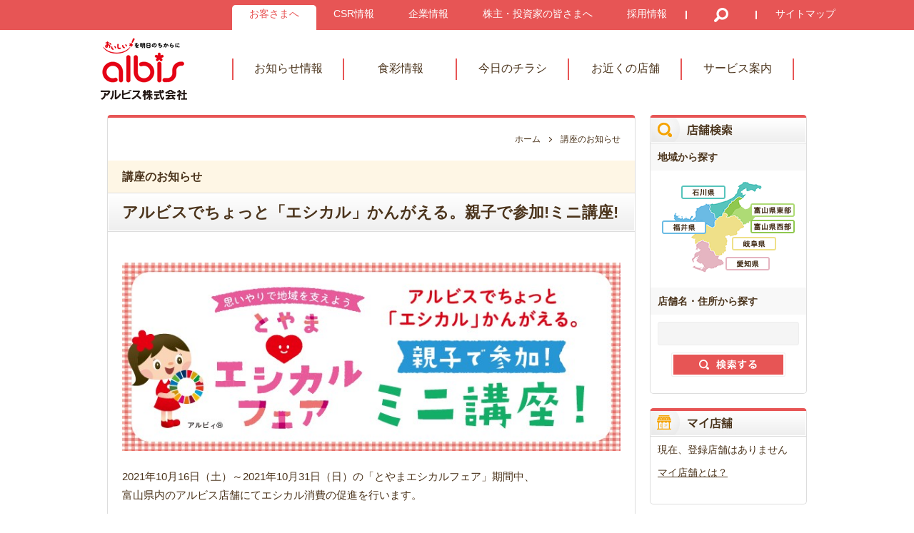

--- FILE ---
content_type: text/html
request_url: https://www.albis.co.jp/news/ethical_course.html
body_size: 5944
content:
<!DOCTYPE html>
<html lang="ja" dir="ltr">
<head>
<meta charset="UTF-8">
<title>アルビス株式会社｜お客さまへ｜アルビスでちょっと「エシカル」かんがえる。親子で参加！ミニ講座！</title>
<meta name="description" content="アルビスPontaカードプラス会員の皆様へ重要なお知らせ">
<meta name="keywords" content="アルビス,フードバリュ,スーパーマーケット,北陸,イータウン">
<meta name="viewport" content="width=1024"> 
<meta http-equiv="X-UA-Compatible" content="IE=edge">
<link rel="shortcut icon" href="/favicon.ico">
<link rel="stylesheet" type="text/css" href="/common/css/cmn_import.css" media="all">
<link rel="stylesheet" type="text/css" href="/home/css/service.css" media="all">
<link rel="stylesheet" type="text/css" href="/corp/css/corp.css" media="all">

<script type="text/javascript" src="/common/js/jquery.js"></script>
<script type="text/javascript" src="/common/js/common.js"></script>
<!--[if lt IE 9]>
<script src="/common/js/html5shiv.js"></script>
<![endif]-->
<!-- Google Tag Manager -->
<script>(function(w,d,s,l,i){w[l]=w[l]||[];w[l].push({'gtm.start':
new Date().getTime(),event:'gtm.js'});var f=d.getElementsByTagName(s)[0],
j=d.createElement(s),dl=l!='dataLayer'?'&l='+l:'';j.async=true;j.src=
'https://www.googletagmanager.com/gtm.js?id='+i+dl;f.parentNode.insertBefore(j,f);
})(window,document,'script','dataLayer','GTM-TXPHZ6DP');</script>
<!-- End Google Tag Manager -->

<script type="text/javascript">
var gaJsHost = (("https:" == document.location.protocol) ? "https://ssl." : "http://www.");
document.write(unescape("%3Cscript src='" + gaJsHost + "google-analytics.com/ga.js' type='text/javascript'%3E%3C/script%3E"));
</script>
<script type="text/javascript">
try {
var pageTracker = _gat._getTracker("UA-15488219-1");
pageTracker._trackPageview();
} catch(err) {}</script>
</head>
<body>
<!-- ==================== header ==================== -->
<header>
    <div id="headNavWrap">
        <nav id="headNav">
            <ul class="headNavItemWrap">
              <li><a href="/" class="headNavItem headNavItemOn">お客さまへ</a></li>
                <li><a href="/csr/" class="headNavItem">CSR情報</a></li>
                <li><a href="/corp/" class="headNavItem">企業情報</a></li>
                <li><a href="/ir/" target="_blank" class="headNavItem">株主・投資家の皆さまへ</a></li>
                <li><a href="/recruit.html" class="headNavItem">採用情報</a></li>
				<li class="headNavItem headNavItemSerch">
					<img src="/common/img/index/ico_zoom_wh.png" alt="検索">
					<div id="headSearch">
					  <script>
						  (function() {
							var cx = '018247700186366422378:yulti_dugsu';
							var gcse = document.createElement('script');
							gcse.type = 'text/javascript';
							gcse.async = true;
							gcse.src = (document.location.protocol == 'https:' ? 'https:' : 'http:') +
								'//cse.google.com/cse.js?cx=' + cx;
							var s = document.getElementsByTagName('script')[0];
							s.parentNode.insertBefore(gcse, s);
						  })();
						</script>
						<gcse:searchbox-only></gcse:searchbox-only>
					</div>
				</li>
				<li><a href="/sitemap/index.html" class="headNavItem headNavItemSitemap">サイトマップ</a></li>
          </ul>
        </nav>
        <!-- /headNav -->
	</div>
       
   <div id="headerglobalNavWrap">
	<h1 id="logo" class="pcOnly"><a href="/"><img src="/common/img/index/logo.png" alt="アルビス株式会社" width="123" height="89"></a></h1>
	<nav id="globalNav">
		<ul class="headerglobalNavItemWrap">
			<li><a href="/home/topics/" class="headerglobalNavItem">お知らせ情報</a></li>
			<li><a href="/home/column/" class="headerglobalNavItem">食彩情報</a></li>
			<li><a href="/home/flyer/toyama/" class="headerglobalNavItem">今日のチラシ</a></li>
			<li><a href="/home/shop/" class="headerglobalNavItem">お近くの店舗</a></li>
			<li><a href="/home/service/" class="headerglobalNavItem">サービス案内</a></li>
		</ul>
	</nav>
	<!-- /globalNav -->
</div>
</header>
<!-- ==================== /header ==================== -->

<div id="contents">
    <!-- ==================== main ==================== -->
    <div id="main">
    	<div id="main_body">
        <nav id="breadCrumb">
            <ol>
                <li><a href="/">ホーム</a></li>
                <li>講座のお知らせ</li>
            </ol>
        </nav>
        <section>
       		<h2 class="main_ttl01">講座のお知らせ</h2>
           
           
           
            <h3 class="main_ttl02">アルビスでちょっと「エシカル」かんがえる。親子で参加!ミニ講座!</h3>
            
            <div class="main_inner">


<div class="section">
<div class="taC"><br><img src="img/ethical_course.jpg" width="698"></div>
<br>
<p class="" style="font-size:1.1em;">
2021年10月16日（土）～2021年10月31日（日）の「とやまエシカルフェア」期間中、<br>
富山県内のアルビス店舗にてエシカル消費の促進を行います。<br>
<br>
この機会に、「エシカル」について、ちょっとかんがえてみませんか？<br>
「アルビスでちょっと「エシカル」かんがえる。親子で参加！ミニ講座！」を開催します！<br>
ぜひご参加ください！
</p>

<p class="" style="font-size:1.1em;">
<br>
日時：2021年10月17日（日）　※各回1時間程度<br>
■午前10時～　大島店 コミュニティスペース（富山県射水市本開発11）<br>
■午後2時～　 八尾店 コミュニティスペース（富山県富山市八尾町井田580-1）<br>
<br>
内容：富山短期大学 経営情報学科 准教授　<ruby>藤<rt>フジ</rt>野<rt>ノ</rt>裕<rt>　ユタカ</rt></ruby>先生による<br>
　　　エシカルミニ講座、ミニクイズ大会
<br>



<br>
対象：小学生～中学生程度<br>
　　　各回、親子2名1組/10組、計20名様程度<br>
<br>
当日参加も大歓迎♪<br>お気軽にお越しください！
 <!--　　　※応募多数の場合は、抽選とさせていただきます<br>
<br>
応募締切：2021年10月14日（木）<br><br>
<a href="https://reg18.smp.ne.jp/regist/is?SMPFORM=milc-lfofrg-f46eec0959b7906ac7bd385b7d252ff1" class="btn2" style="padding:15px; font-size:18px;" target="_blank">ご応募はこちらから</a>-->
<br><br>
この企画は、富山県との包括連携協定に基づき、協働で実施するものです。

 </p>
 <br><br>


                    
                    
                </div>
                
            </div>
        </section>
        </div>
    <!-- ====== main_bottom ====== -->
    <!-- ====== /main_bottom ====== -->
    </div>
    <!-- ==================== /main ==================== -->
    <!-- ==================== side ==================== -->
    <aside id="side">
<script type="text/javascript" src="/common/js/common.js"></script>
<script>
$(function(){
	$().ready(
		function(){
			$.ajax({
				type: "POST",
				url: "/resourcerest/shop_create",
				dataType : 'json',
				data: '',
				success: function(data)
				{
					if(data.myshopCount != null && data.myshopCount > 0 && data.myshopList != null){

						$("#ajax_myshop").show();
						$("#ajax_myshop_inner").hide();

						var $ul = $('.side_myshop_item');

						// マイ店舗登録の分だけループ（最大2店舗）
						$.each(data.myshopList, function(i, shopinfo){

							var $li = $('<li></li>');
							
							var $shopNm = ''
							$shopNm = shopinfo.shop_nm;

							var $h3 = $('<h3></h3>');
							$h3.addClass('side_ttl02 myshop');

							var $shopPath;
							$shopPath = shopinfo.shop_mypagepath;
							var a1 = '<a href="' + $shopPath + '">' + $shopNm + '</a>';
							$h3.append(a1);

							var $div1 = $('<div></div>');
							$div1.addClass('side_box_inner ajax_shop_flyer');

							var $h4 = $('<h4></h4>');
							$h4.addClass('side_ttl03 flyer');
							$h4.text('最新のチラシ');

							$a2 = $('<a></a>');
							var flyerImg = '<img src="/common/img/bnr_flyer.png" alt="今日のチラシ" width="198" height="120">';
							if(shopinfo.shop_flyer_url != ''){
								$a2.attr('href', shopinfo.shop_flyer_url);
								$a2.attr('target', '_blank');
								$a2.append(flyerImg);
								$div1.append($h4,$a2);
							}
							
							var $h3news = $('<h3></h3>');
							$h3news.addClass('side_ttl02 ajax_shop_topics');
							$h3news.text($shopNm + 'からのお知らせ');
							
							var $div2 = $('<div></div>');
							$div2.addClass('side_box_inner');
							
							var $ulNews = $('<ul></ul>');
							$ulNews.addClass('myshop_topics');

	 						if(shopinfo.shop_info_no != null && shopinfo.shop_info_no != ''){
	 							// 店舗からのお知らせあり
															
								var $li2 = $('<li></li>');

								if(shopinfo.shop_info_url != null && shopinfo.shop_info_url != ''){
		 							// リンク先あり

									$a3 = $('<a></a>');
									$a3.attr('href', shopinfo.shop_info_url);
									if(shopinfo.shop_target_f != ''){
										$a3.attr('target', '_blank');
									}
									$a3.append(shopinfo.shop_info_title);
									$li2.append($a3);

								} else {
		 							// リンク先無し
									$li2.text(shopinfo.shop_info_title);
								}
								$ulNews.append($li2);

							}else{
								// 店舗からのお知らせ無し
								var $li2 = $('<li></li>');
								$li2.text('現在、お知らせ情報はございません。');
								$ulNews.append($li2);

							}
	 						$div2.append($ulNews);

	 						$li.append($h3);
	 						$li.append($div1);
	 						$li.append($h3news);
							$li.append($div2);
							$ul.append($li);
						});

					}else{
						$("#ajax_myshop").hide();
						$("#ajax_myshop_inner").show();
					}
				},
				error:function(data)
				{
					$("#ajax_myshop").hide();
					$("#ajax_myshop_inner").show();
				}
			});
		}
	);
});
</script>

<div class="side_box">
    <h2 class="side_ttl01"><a href="/home/shop/index.html"><img src="/home/img/side_ttl_shop.jpg" alt="店舗検索" width="218" height="36"></a></h2>
    <h3 class="side_ttl02">地域から探す</h3>
    <div class="side_box_inner">
        <img src="/home/img/side_shop_img.gif" alt="" width="198" height="" id="map" usemap="#map">
        <map name="map">
            <area onmouseover="changeMapImage('/home/img/side_shop_img_ishikawa.gif')" onmouseout="changeMapImage('/home/img/side_shop_img.gif')" shape="rect" coords="33,11,97,31" href="/home/shop/ishikawa/#search_results" alt="石川県">
			<area onmouseover="changeMapImage('/home/img/side_shop_img_fukui.gif')" onmouseout="changeMapImage('/home/img/side_shop_img.gif')"  shape="rect" coords="7,61,68,80" href="/home/shop/fukui/#search_results" alt="福井県">
			<area onmouseover="changeMapImage('/home/img/side_shop_img_toyamaw.gif')" onmouseout="changeMapImage('/home/img/side_shop_img.gif')"  shape="rect" coords="131,36,193,56" href="/home/shop/toyama/east.html#search_results" alt="富山県東部">
			<area onmouseover="changeMapImage('/home/img/side_shop_img_toyaman.gif')" onmouseout="changeMapImage('/home/img/side_shop_img.gif')"  shape="rect" coords="131,60,192,78" href="/home/shop/toyama/west.html#search_results" alt="富山県西部">
			<area onmouseover="changeMapImage('/home/img/side_shop_img_gifu.gif')" onmouseout="changeMapImage('/home/img/side_shop_img.gif')"  shape="rect" coords="105,85,165,103" href="/home/shop/gifu/#search_results" alt="岐阜県">
            <area onmouseover="changeMapImage('/home/img/side_shop_img_aichi.gif')" onmouseout="changeMapImage('/home/img/side_shop_img.gif')"  shape="rect" coords="94,111,158,130" href="/home/shop/aichi/#search_results" alt="愛知県">
        </map>
    </div>
    <h3 class="side_ttl02">店舗名・住所から探す</h3>
    <div class="side_box_inner">
        <form method="get" id="shopSearch_inner" action="/home/shop/index">
            <input type="text" value="" name="s" id="shopSearch_text">
            <input type="image" src="/common/img/side_search_btn.gif" alt="検索する" id="shopSearch_submit" width="160" height="34">
        </form>
    </div>
</div>

<div class="side_box">
    <h2 class="side_ttl01"><img src="/home/img/side_ttl_myshop.jpg" alt="マイ店舗" width="218" height="36"></h2>
    <!-- マイ店舗ここから -->
	<span id="ajax_myshop">
		<ul class="side_myshop_item"></ul>
	</span>
    <!-- マイ店舗ここまで -->
    <!-- マイ店舗未登録ここから -->
    <span id="ajax_myshop_inner">
	<div class="side_box_inner">
		<p>現在、登録店舗はありません</p>
		<p><a id="inline" class="tdU mb00" href="javascript:void(0)">マイ店舗とは？</a></p>
		<div style="display: none;">
		<div id="myshop_description" class="w300 p20">
		<p>お気に入りの店舗をマイ店舗に登録していただくと、その店舗の「今日のチラシ」や詳細情報へダイレクトにアクセスできるようになります。<br>
		登録したい店舗詳細ページの「マイ店舗に登録」ボタンをクリックして、マイ店舗に登録してください。</p>
		<p class="fntS">※マイ店舗機能はCookie（クッキー）という技術を使用しています。Cookieを削除されたり、異なるパソコンをご利用されると、登録していたマイ店舗は表示されなくなりますのでご注意ください。</p>
		</div>
		</div>
	</div>
	</span>
	<!-- マイ店舗未登録ここまで -->
</div>


<!--<div class="side_box02">
<a href="http://www.albis.co.jp/etown/recipe/index.html#showRecipes"><img src="/common/img/side_bnr_recipe.png" alt="クッキングサポート" width="220" height="140"></a>
</div>-->
<div class="side_box02">
<a href="/home/media/cm/"><img src="/common/img/side_bnr_media.png" alt="" width="220" height="81"></a>
</div>
<div class="side_box02">
<a href="/home/gift/"><img src="/common/img/side_bnr_gift.png" alt="アルビスのギフト" width="220" height="117"></a>
</div>
<div class="side_box02">
<a href="/home/order/"><img src="/common/img/side_bnr_order.png" alt="アルビスのごちそうメニューご予約承ります" width="220" height="117"></a>
</div>
<!--<div class="side_box02">
<a href="/home/campaign/"><img src="/common/img/side_bnr_campaign.png" alt="家計応援キャンペーン" width="220" height="117"></a>
</div>-->
    </aside>
    <!-- ==================== /side ==================== -->
</div>
<!-- /contents -->


<!-- ==================== footer ==================== -->
<footer>
<div id="footer_inner">
    <div id="pagetop"><a href="#"><img src="/common/img/btn_pagetop.png" alt="ページトップへ戻る" width="113" height="12"></a></div>
    <nav id="footNav">
        <div class="footNav_box">
            <h2><a href="/index.html"><img src="/common/img/footnav_tit_home.png" alt="お客さまへ" width="100" height="16"></a></h2>
            <ul>
                <li><a href="/home/topics/index.html">お知らせ情報</a></li>
                <li><a href="/home/column/index.html">食彩情報</a></li>
                <!--<li><a href="/home/campaign/index.html">家計応援キャンペーン</a></li>-->
                <li><a href="/home/gift/index.html">albisのギフト</a></li>
                <li><a href="/home/order/index.html">予約メニュー</a></li>
                <li><a href="/home/flyer/toyama/index.html">今日のチラシ</a></li>
                <li><a href="/home/shop/index.html">お近くの店舗</a></li>
                <li><a href="/home/service/index.html">サービス案内</a></li>
                <li><a href="/home/contact/form/index.html">お客さまご相談窓口</a></li>
                <li><a href="/home/media/cm/index.html">CM・動画</a></li>
            </ul>
        </div>
        <div class="footNav_box">
            <h2><a href="/csr/index.html"><img src="/common/img/footnav_tit_csr.png" alt="CSR情報" width="80" height="16"></a></h2>
            <ul>
                <!-- <li><a href="/csr/topics/index.html">トピックス一覧</a></li> -->
                <li><a href="/csr/sustainability/index.html">サステナビリティ</a></li>
                <li><a href="/csr/action/index.html">活動レポート</a></li>
                <!-- <li><a href="/csr/event/index.html">イベント一覧</a></li> -->
                <li><a href="/csr/eco_report/index.html">環境報告書</a></li>
                <li><a href="/csr/mhlw/index.html">一般事業主行動計画</a></li>
            </ul>
        </div>
        <div class="footNav_box">
            <h2><a href="/corp/index.html"><img src="/common/img/footnav_tit_corp.png" alt="企業情報" width="84" height="16"></a></h2>
            <ul>
                <li><a href="/corp/topics/index.html">トピックス一覧</a></li>
                <li><a href="/corp/company/index.html">会社概要</a></li>
                <li><a href="/corp/about/index.html">アルビスとは</a></li>
                <li><a href="/corp/philosophy/index.html">アルビスの理念</a></li>
                <li><a href="/corp/history/index.html">沿革</a></li>
                <li><a href="/corp/partners/opening/index.html">ビジネスパートナー募集</a></li>
            </ul>
        </div>
    </nav>
    <div id="footerBtn">
        <a href="/home/contact/form/index.html"><img src="/common/img/footer_contact_btn.png" alt="お問い合わせ 連絡フォーム" width="140" height="141"></a>
    </div>
</div>
<!-- /footer_inner -->
<div id="footerAdd">
    <div id="footerAdd_inner">
    	<ul>
        	<li><a href="/sitepolicy/">サイトポリシー</a><span></span></li><li><a href="/privacypolicy/">個人情報の取り扱い（プライバシーポリシー）</a><span></span></li><li><a href="/sitemap/">サイトマップ</a></li>
        </ul>
        <p class="copyright"><small>Copyright &copy; アルビス株式会社 All Rights Reserved.</small></p>
    </div>
    <!-- /footerAdd_inner -->
</div>
<!-- /footerAdd -->
</footer>
<!-- ==================== /footer ==================== -->

</body>
</html>

--- FILE ---
content_type: text/css
request_url: https://www.albis.co.jp/common/css/cmn_import.css
body_size: 115
content:
@charset "utf-8";

/*
===========================================================
	import.css
===========================================================
*/

@import "cmn_reset.css";
@import "cmn_base.css";
@import "/common/js/colorbox/colorbox.css";

--- FILE ---
content_type: text/css
request_url: https://www.albis.co.jp/home/css/service.css
body_size: 2691
content:
@charset "utf-8";

/* --------------------------------------------------------
base 14px
10px:0.71em 11px:0.78em 12px:0.85em 13px:0.92em 14px:1em 
15px:1.07em 16px:1.14em 17px:1.21em 18px:1.28em 19px:1.35em
20px:1.42em 21px:1.5em  22px:1.57em 23px:1.64em 24px:1.71em
-------------------------------------------------------- */
/* --------------------------------------------------------
   サービス案内
-------------------------------------------------------- */
.service_item a,
.service_item_one a{
	display:block;
	overflow:hidden;
}
.service_item_one .service_pic{
	width:207px;
	float:left;
	margin-right:20px;
}
.service_item.col{
	margin-left:15px;
}
.service_pic{
	border:1px solid #eee;
	padding:5px;
	margin-bottom:10px;
}
.service_ttl{
	font-size:1.14em;
	font-weight:bold;
	margin:20px 0;
	line-height:1.7;
}
a > .service_ttl{
	background:url(/common/img/ico_arrow_right03.png) no-repeat right center;
}


/* --------------------------------------------------------
   便利なサービス
-------------------------------------------------------- */

/*** タブ ***/
.service_area_tab{
	overflow:hidden;
}
.service_area_tab li{
	float:left;
	width:220px;
	text-align:center;
	margin:20px 10px 16px 0;
	background:#ddd;
	position:relative;
}
.service_area_tab li a{
	display:block;
	padding:3px;
}
.service_area_tab li.select a,
.service_area_tab li.select a:hover{
	color:#fff;
	background:#E75555;
}
.service_area_tab li.select:after {
  content: "";
  position: absolute;
  left:107px;
  bottom:-12px;
  border: 6px solid transparent;
  border-top-color: #E75555;
}
.service_area_tab li a:hover{
	cursor:pointer;
	background:#fdeded;
	text-decoration:none;
}
.service_area_tab-kiyaku {
  margin-right: -10px;
}
.service_area_tab-kiyaku li {
  display: table;
  width: 167px;
  width: calc(25% - 10px);
}
.service_area_tab-kiyaku li a {
  display: table-cell;
  vertical-align: middle;
  line-height: 1.4;
  height: 3em;
}
.service_area_tab li.select:after {
  left:50%;
  margin-left: -6px;
}

/***  ***/
.main_ttl03.flower{
	background-image:url(/common/img/ico_ttl_flower.png);
}

@media screen and (max-width: 767px) { 
    .service_area_tab-kiyaku li a{
        font-size: .9em;
        height: 57px;
    }
}

@media screen and (max-width: 320px) { 
    .service_area_tab-kiyaku li a {
        font-size: .85em;
    }
}



/* --------------------------------------------------------
   ポイントカードのご案内
-------------------------------------------------------- */
.pointcard_ttl{
	min-height:200px;
	padding:0 0 0 0;
	background:url(/home/img/service/pointcard_img.jpg) no-repeat right 50px;
}
.pointcard_note{
	color:#ed143d;
	font-size:88%;
}
.pointcard_benefits{
	border:1px solid #F5BC49;
	padding:18px;
	background-color:#FEF6E5;
}

.btn_list .btn{
	display:block;
	padding:3px 20px;
	width:140px;
	margin:0 auto 5px;
	text-align:center;
	border:1px solid #C8C1B9;
	border-radius:5px;
}


/* カードの紹介 */
.pointcard_about{
  width: 100%;
  height: 553px;
  background: url(../service/newcard/img/pointcard_about_bg.png) no-repeat center top;
	position: relative;

}
.pointcard_about_toyama,
.pointcard_about_ishikawa,
.pointcard_about_fukui,
.pointcard_about_gifu,
.pointcard_about_aichi{
	position: absolute;
}
.pointcard_about_toyama{
  top: 141px;
  right: 20px;
}
.pointcard_about_ishikawa{
  top: 178px;
  right: 161px;
}
.pointcard_about_fukui{
  top: 263px;
  right: 180px;
}
.pointcard_about_gifu{
  bottom: 192px;
  right: 47px;
}

.pointcard_about_aichi{
  bottom: 98px;
  right: 40px;
}

.pointcard_about .flL{
	margin-top:12px;
}

.pointcard_about p{
	margin-bottom:0;
}
.pointcard_about > li:first-child,
.pointcard_privilege > li:first-child{
	margin-left:0;
}

/* カードの特典 */
.pointcard_privilege{
	display: flex;
}
.pointcard_privilege > li{
	width:318px;
	min-height:342px;
	margin-left:6px;
	border:2px solid #F8CBCB;
	border-radius:5px;
	background-color:#fff;
}

.btn.orange{
	width:200px;
	color:#fff;
	background-color:#F5A300;
	background-image:url(/common/img/ico_arrow_right.png);
	background-repeat:no-repeat;
	background-position:right 10px center;
}
.btn.orange:hover{
	background-color:#F8BE4C;
}


/* --------------------------------------------------------
	電話でのお問い合わせ
-------------------------------------------------------- */
.tel_content{
	font-size:1.14em;
	margin-bottom:30px;
}
.tel_content p{
	margin-bottom:0;
}
.tel_content .tel_lead{
	color:#3E8C00;
	font-size:1.28em;
}
.tel_content .tel_number p,
.tel_content .fax_number p{
	color:#F5A300;
	font-size:1.71em;
	font-weight:bold;
	display:inline-block;
	padding-left:40px;
}
.tel_content .tel_number p{
	background:url(../img/contact/ico_tel_tel.gif) no-repeat left center;
}
.tel_content .tel_number span{
	font-size:0.6em;
}
.tel_content .fax_number p{
	background:url(../img/contact/ico_tel_fax.gif) no-repeat left center;
	margin-bottom:10px;
}

.tel_content .tel_dept{
	background:url(../img/contact/ico_tel_dept.gif) no-repeat left center;
}
.tel_content .tel_dept dl,
.tel_content .tel_time dl{
	margin-left:50px;
}
.tel_content .tel_dept dt,
.tel_content .tel_time dt{
	font-weight:bold;
	font-size:0.85em;
}
.tel_content .tel_dept dd,
.tel_content .tel_time dd{
}
.tel_content .tel_time{
	background:url(../img/contact/ico_tel_time.gif) no-repeat left center;
}


table.pointnew{
	background: #CCCCCC;
	border: 1px #CCCCCC solid;
}

table.pointnew td{
	background: #FFFFFF;
	border: 1px #CCCCCC solid;
	padding: 5px;
	vertical-align: middle
}

table.pointnew th{
	background: #FDFFC4;
	border: 1px #CCCCCC solid;
	padding: 5px;
	vertical-align: middle;
	text-align: center;
	font-weight: bold;
}

.qes{
	background: #FFDCDD;
	font-weight: bold;
	padding: 10px;
    text-indent: -1.5em;
    padding-left: calc(1.5em + 10px);
}
.ans{
	margin-top: 0.5em;
	padding: 10px;
	text-indent: -1.9em;
    padding-left: 2.6em;
}

.ansA{
	color: crimson;
	font-size: 20px;
	font-weight: bold;
}

.ans_numList{
    text-indent: 0;
}

.ans_numList > li{
    text-indent: -1em;
    padding-left: 1em;
}

/* --------------------------------------------------------
   新ポイントカードのご案内（アルビスPontaカードプラス）
-------------------------------------------------------- */
.li_note li{
	text-indent:-1em;
	padding-left:1em;
}

.card_pplicationbtn_box_cover{
	width:100%;
	height:140px;
}

.card_pplicationbtn_box{
	width:100%;
	background:#e75555;
	padding:20px 0;
}
.card_pplicationbtn_box_cover + footer{
	margin-top:0;
}
.card_pplicationbtn_box *{
	box-sizing:border-box;
}
.card_pplicationbtn_box_inner{
	width:980px;
	margin:0 auto;
}
.card_pplicationbtn_box_inner:after{
	content:"";
	display:block;
	clear:both;
	overflow:hidden;
}
.card_pplicationbtn_box_inner .card_btn_apcard,
.card_pplicationbtn_box_inner .card_btn_details,
.card_pplicationbtn_box_inner .card_btn_top{
	float:left;
}
.card_pplicationbtn_box_inner .card_btn_apcard{
	width:50%;
	margin-right:2%;
}
.card_pplicationbtn_box_inner .card_btn_details{
	width:35%;
}
.card_pplicationbtn_box_inner .card_btn_top{
	width:11%;
	float:right;
}
.card_btn_apcard a,
.card_btn_details a,
.card_btn_top a{
	display:block;
	width:100%;
	padding:20px;
	background:#FFF;
	border-radius:5px;
	min-height:100px;
	font-weight:bold;
	position:relative;
}
.card_btn_apcard a{
	background:url(/home/service/plus/img/card_btn_apcard.png) no-repeat 20px center #fdeded;
	padding-left:150px;
	font-size:18px;
	padding-top:23px;
    box-shadow: 0px 4px 0px #eca9a9;
}
.card_btn_apcard a:hover{
	background:url(/home/service/plus/img/card_btn_apcard.png) no-repeat 20px center #fdc5c5;
	text-decoration:none;
    box-shadow: 0px 4px 0px #eca9a9;
}
.card_btn_apcard a:after{
    content: '';
    width: 20px;
    height: 20px;
    border: 0px;
    border-top: solid 3px #4b341c;
    border-right: solid 3px #4b341c;
    -ms-transform: rotate(45deg);
    -webkit-transform: rotate(45deg);
    transform: rotate(45deg);
    position: absolute;
    top: 50%;
    right: 20px;
    margin-top: -10px;
}


.card_btn_details a{
	background:#F5F9E9;
	font-size:18px;
	padding-top:23px;
    box-shadow: 0px 4px 0px #c3c7b7;
}
.card_btn_details a:hover{
	text-decoration:none;
	background:#dbe8b3;
    box-shadow: 0px 4px 0px #c3c7b7;
}
.card_btn_details a:after{
    content: '';
    width: 20px;
    height: 20px;
    border: 0px;
    border-top: solid 3px #4b341c;
    border-right: solid 3px #4b341c;
    -ms-transform: rotate(45deg);
    -webkit-transform: rotate(45deg);
    transform: rotate(45deg);
    position: absolute;
    top: 50%;
    right: 20px;
    margin-top: -10px;
}

.card_btn_top a{
	text-align:center;
	font-size:18px;
	padding-top:23px;
    box-shadow: 0px 4px 0px #dcdcdc;
}
.card_btn_top a:hover{
	text-decoration:none;
	background:#ececec;
    box-shadow: 0px 4px 0px #dcdcdc;
}

.tbl_plus{
	border-collapse: collapse;
	border: solid 1px #ddd;
}
.tbl_plus th{
    background: #fdeded;
}
.tbl_plus th,
.tbl_plus td {
	border: solid 1px #ddd;
    padding: 15px;
	vertical-align:middle;
	text-align:center;
}


/*/home/service/newcard/*/

.lead-value{
    position: relative;
    padding-left: 55px;
    margin-bottom: 15px;
}

.lead-value-fst{
    margin-top: 30px;
}

.lead-value > span{
    font-weight: bold;
}

.lead-value > img{
    position: absolute;
    left: 0;
    top: calc(50% - 22px);
}

.lead-value + p{
    margin-bottom: 30px;
}

.section-value .lead-value + p:last-child{
    margin-bottom: 1em;
}

@media screen and (min-width: 768px) {
    table.pointnew .btn2{
        width: 200px;
    }
    
}

@media screen and (max-width: 767px) { 
    table.pointnew{
        font-size: .85em;
        width: 410px;
    }
    
    table.pointnew .btn2{
        width: 90%;
    }
    
    table.pointnew .pointcard_about{
        background-size: contain;
        height: 270px;
    }
    
    table.pointnew .pointcard_benefits{
        padding: 8px;
    }
    
    table.pointnew .btn_list .btn{
        width: 80px;
        font-size: .9em;
    }
    
    table.pointnew .btn_list .btn > span{
        position: relative;
        top: 2px;
        left: -3px;
    }
    
    table.pointnew .pointcard_about_toyama{
        top: 82px;
        right: 5px;
    }
    
    table.pointnew .pointcard_about_ishikawa{
        top: 76px;
        right: 104px;
    }
    
    table.pointnew .pointcard_about_fukui{
        bottom: 97px;
        right: 135px;
    }
    
    table.pointnew .pointcard_about_gifu{
        bottom: 83px;
        right: 12px;
    }
    
}





--- FILE ---
content_type: text/css
request_url: https://www.albis.co.jp/corp/css/corp.css
body_size: 1834
content:
@charset "utf-8";

/* --------------------------------------------------------
base 14px
10px:0.71em 11px:0.78em 12px:0.85em 13px:0.92em 14px:1em 
15px:1.07em 16px:1.14em 17px:1.21em 18px:1.28em 19px:1.35em
20px:1.42em 21px:1.5em  22px:1.57em 23px:1.64em 24px:1.71em
-------------------------------------------------------- */
#main .type_link li a{
	background-image:url(/common/img/ico_arrow_right03.png);
	background-repeat:no-repeat;
	background-position:right 10px center;
}
/* --------------------------------------------------------
	index
-------------------------------------------------------- */

.index_ttl01{
	font-size:1.28em;
	line-height:19px;
	font-weight:bold;
}

.index_ttl01.ico.topics{
	line-height:27px;
	padding-left:34px;
	background:url(/common/img/index/ico_topics.png) no-repeat left center;
}

.btn{
	display:inline-block;
	padding:10px 20px;
	width:200px;
	margin-right:10px;
	text-align:center;
	border:1px solid #ddd;
	border-radius:5px;
	background:url(/common/img/ico_arrow_right02.png) no-repeat right 10px center;
}


/*** アルビスとは ***/
.index_about{
	margin-bottom:40px;
	padding:20px;
	background:#FEF6E5 url(../img/index_bg_about.jpg) no-repeat bottom;
}
.index_about .btn,
.index_partners .btn{
	border:1px solid #DCD5C6;
}

/*** リンク ***/
.index_link{
	margin-bottom:40px;
}
.index_link .btn{
	width:194px;
	padding:20px;
}
.index_link .btn:last-child{
	margin-right:0;
}

/**** ビジネスパートナー募集 ***/
.index_partners{
	margin-bottom:40px;
	padding:20px;
	background:#FEFAF2 url(../img/index_bg_partners.jpg) no-repeat right bottom;
}


/* --------------------------------------------------------
	トピックス
-------------------------------------------------------- */
.index_topics{
	margin-bottom:40px;
}
.index_topics .index_topics_ttl{
	position:relative;
	margin-bottom:20px;
}
.index_topics .index_topics_ttl .more{
	position:absolute;
	right:0;
	top:2px;
	padding-right:15px;
	background:url(../../common/img/ico_arrow_right.png) no-repeat right;
}
.index_topics .index_topics_inner{
	border:1px solid #ddd;
	border-radius:5px;
}

/*** お知らせ中身 ***/
.index_topics_inner a{
	display:block;
	background:url(/common/img/ico_arrow_right.png) no-repeat right 10px center;
}
.index_topics_inner a:hover{
	background-color:#fdeded;
	text-decoration:none;
}
.index_topics_inner dl{
	border-bottom:1px dashed #ddd;
}
.index_topics_inner dt,
.index_topics_inner dd{
	vertical-align:top;
	padding:20px;
}
.index_topics_inner dt{
	color:#656565;
	padding-bottom:0;
}
.index_topics_inner dd{
	padding-top:5px;
}

/*** お知らせアイコン ***/
.index_topics_inner span.ico{
	display:inline-block;
	width:8em;
	padding:0 3px;
	margin:0 0 0 10px;
	font-size:10px;
	line-height:1.2em;
	text-align:center;
	vertical-align:middle;
	border:1px solid;
	border-radius:2px;
}
.index_topics_inner span.ico.news_campaign{/* とくとく */
	color:#47a9da;
	border-color:#47a9da;
}
.index_topics_inner span.ico.news{/* お知らせ */
	color:#89b336;
	border-color:#89b336;
}



/*** company ***/
.corp_table{
	width:100%;
}
.corp_table th{
	font-weight:bold;
}

.corp_table th,
.corp_table td{
	padding:10px;
	border-bottom:1px solid #eee;
	vertical-align:middle;
	
}
.company_overview{
	position:relative;
}
.company_overview .company_img{
	position:absolute;
	top:70px;
	right:0;
	padding:0 0 10px 10px;
	background:#fff;
}

.corp_table input,
.corp_table select,
.corp_table textarea {
	border:1px solid #ddd ;
	padding:5px;
}
.corp_table input[type="radio"],
.corp_table input[type="checkbox"] {
	border:none
}

.officer{
}
.officer dt{
	position: absolute;
}
.officer dd{
	margin-left:9em;
}

.officer_date{
  text-align: right;
}

/* --------------------------------------------------------
	アルビスの理念
-------------------------------------------------------- */
.ol_philosophy {
/*	width:20em;
	margin:0 auto;*/
	counter-reset: li;
}
.ol_philosophy li:before{
	width:3em;
	display:inline-block;
	text-align:right;
	color:#e75555;
	counter-increment: li;
	content: counter(li) "．";
}


/* --------------------------------------------------------
	沿革
-------------------------------------------------------- */

table#history,
table#history2{
	clear: both;
	width: 100%;
	border: none;
}

table#history td.spar{
	background: #83AA1B;
	font-weight: bold;
	color: #fff;
}
table#history td.tulip{
	background: #F77E0D;
	font-weight: bold;
	color: #fff;
	width: 250px;
}

table#history2 td.albis{
	background: #008BCD;
	font-weight: bold;
	color: #fff;
	width: 508px;
}

table#history td.cx,
table#history2 td.cx{
	background: #fff;
	border: none;
}

table#history2 td.albis_white{
	background: #fff;
}
table#history td,
table#history2 td{
	padding: 8px;
	border-top: 1px solid #d6d6d6;
	border-bottom: 1px solid #d6d6d6;
	border-left: none;
	border-right: none;
	vertical-align:middle;
}
table#history th,
table#history2 th{
	width: 25%;
	text-align: center;
	padding: 8px;
	border-top: 1px solid #d6d6d6;
	border-bottom: 1px solid #d6d6d6;
	border-left: none;
	border-right: none;
	font-size:1.28em;
	font-weight:bold;
}
table#history th span,
table#history2 th span{
	display:block;
	font-size:0.7em;
}
table#history .c1,
table#history2 .c1{
	border-top:none;
}
table#history .c2,
table#history2 .c2{
	background: #fff;
}

.history_list li {
	position: relative;
	padding-left: 15px;
}

.history_list li:before {
	display: block;
	position: absolute;
	top:0;
	left:0;
	content: '●';
}

/* --------------------------------------------------------
	新規店舗物件募集
-------------------------------------------------------- */
.contact_table{
	width:100%;
}

.contact_table th,
.contact_table td{
	padding:10px;
	border-bottom:1px solid #eee;
	vertical-align:middle;
	
}

.contact_table input,
.contact_table select,
.contact_table textarea {
	border:1px solid #ddd ;
	padding:5px;
}

.contact_table input[type="radio"],
.contact_table input[type="checkbox"] {
	border:none
}


#ssl_submit{
	width:300px;
	height:40px;
	border:0;
	background:transparent url(/home/img/contact/ssl_submit_btn.png) no-repeat 50% 50%;
	text-indent:-9999px;
}
input#ssl_submit:hover{
	filter: alpha(opacity=80);
	-moz-opacity:0.8;
	opacity:0.8;
	cursor: pointer;
}

--- FILE ---
content_type: text/css
request_url: https://www.albis.co.jp/common/css/cmn_reset.css
body_size: 2157
content:
@charset "utf-8";
/* CSS Document */

/* --------------------------------------------------------
base 14px !important
10px !important:0.71em 11px !important:0.78em 12px !important:0.85em 13px !important:0.92em 14px !important:1em 
15px !important:1.07em 16px !important:1.14em 17px !important:1.21em 18px !important:1.28em 19px !important:1.35em
20px !important:1.42em 21px !important:1.5em  22px !important:1.57em 23px !important:1.64em 24px !important:1.71em
-------------------------------------------------------- */
/**********************************************************

 RESET

***********************************************************/
html, body, div, span, applet, object, iframe,
h1, h2, h3, h4, h5, h6, p, blockquote, pre,
a, abbr, acronym, address, big, cite, code,
del, dfn, em, img, ins, kbd, q, s, samp,
small, strike, strong, sub, /*sup,*/ tt, var,
b, u, i, center,
dl, dt, dd, ol, ul, li,
fieldset, form, label, legend,
table, caption, tbody, tfoot, thead, tr, th, td,
article, aside, canvas, details, embed,
figure, figcaption, footer, header, hgroup,
menu, nav, output, ruby, section, summary,
time, mark, audio, video {
	margin: 0;
	padding: 0;
	border: 0;
	font-style:normal;
	font-weight: normal;
	font-size: 100%;
	vertical-align: baseline;
}
article, aside, details, figcaption, figure,
footer, header, hgroup, menu, nav, section {
	display: block;
}

html{
    overflow-y: scroll;
}

blockquote, q {
	quotes: none;
}

blockquote:before, blockquote:after,
q:before, q:after {
	content: '';
	content: none;
}

input, textarea,{
	margin: 0;
	padding: 0;
}

ol, ul{
    list-style:none;
}

table{
    border-collapse: collapse; 
    border-spacing:0;
}

caption, th{
    text-align: left;
}

a:focus {
	outline:none;
}

img{
	vertical-align: bottom;
}

h1, h2, h3, h4, h5, h6{
	line-height:1;
}



/**********************************************************

 MODULE STYLES

***********************************************************/
.mt00 {margin-top:0px !important;}

.mt05 {margin-top:5px !important;}

.mt10 {margin-top:10px !important;}

.mt15 {margin-top:15px !important;}

.mt20 {margin-top:20px !important;}

.mt25 {margin-top:25px !important;}

.mt30 {margin-top:30px !important;}

.mt35 {margin-top:35px !important;}

.mt40 {margin-top:40px !important;}

.mt45 {margin-top:45px !important;}

.mt50 {margin-top:50px !important;}

.mr00 {margin-right:0px !important;}

.mr05 {margin-right:5px !important;}

.mr10 {margin-right:10px !important;}

.mr15 {margin-right:15px !important;}

.mr20 {margin-right:20px !important;}

.mr25 {margin-right:25px !important;}

.mr30 {margin-right:30px !important;}

.mr35 {margin-right:35px !important;}

.mr40 {margin-right:40px !important;}

.mr45 {margin-right:45px !important;}

.mr50 {margin-right:50px !important;}

.mb00 {margin-bottom:0px !important;}

.mb05 {margin-bottom:5px !important;}

.mb10 {margin-bottom:10px !important;}

.mb15 {margin-bottom:15px !important;}

.mb20 {margin-bottom:20px !important;}

.mb25 {margin-bottom:25px !important;}

.mb30 {margin-bottom:30px !important;}

.mb35 {margin-bottom:35px !important;}

.mb40 {margin-bottom:40px !important;}

.mb45 {margin-bottom:45px !important;}

.mb50 {margin-bottom:50px !important;}

.ml00 {margin-left:0px !important;}

.ml05 {margin-left:5px !important;}

.ml10 {margin-left:10px !important;}

.ml15 {margin-left:15px !important;}

.ml20 {margin-left:20px !important;}

.ml25 {margin-left:25px !important;}

.ml30 {margin-left:30px !important;}

.ml35 {margin-left:35px !important;}

.ml40 {margin-left:40px !important;}

.ml45 {margin-left:45px !important;}

.ml50 {margin-left:50px !important;}

.pt00 {padding-top:0px !important;}

.pt05 {padding-top:5px !important;}

.pt10 {padding-top:10px !important;}

.pt15 {padding-top:15px !important;}

.pt20 {padding-top:20px !important;}

.pt25 {padding-top:25px !important;}

.pt30 {padding-top:30px !important;}

.pt35 {padding-top:35px !important;}

.pt40 {padding-top:40px !important;}

.pt45 {padding-top:45px !important;}

.pt50 {padding-top:50px !important;}

.pr00 {padding-right:0px !important;}

.pr05 {padding-right:5px !important;}

.pr10 {padding-right:10px !important;}

.pr15 {padding-right:15px !important;}

.pr20 {padding-right:20px !important;}

.pr25 {padding-right:25px !important;}

.pr30 {padding-right:30px !important;}

.pr35 {padding-right:35px !important;}

.pr40 {padding-right:40px !important;}

.pr45 {padding-right:45px !important;}

.pr50 {padding-right:50px !important;}

.pb00 {padding-bottom:0px !important;}

.pb05 {padding-bottom:5px !important;}

.pb10 {padding-bottom:10px !important;}

.pb15 {padding-bottom:15px !important;}

.pb20 {padding-bottom:20px !important;}

.pb25 {padding-bottom:25px !important;}

.pb30 {padding-bottom:30px !important;}

.pb35 {padding-bottom:35px !important;}

.pb40 {padding-bottom:40px !important;}

.pb45 {padding-bottom:45px !important;}

.pb50 {padding-bottom:50px !important;}

.pl00 {padding-left:0px !important;}

.pl05 {padding-left:5px !important;}

.pl10 {padding-left:10px !important;}

.pl15 {padding-left:15px !important;}

.pl20 {padding-left:20px !important;}

.pl25 {padding-left:25px !important;}

.pl30 {padding-left:30px !important;}

.pl35 {padding-left:35px !important;}

.pl40 {padding-left:40px !important;}

.pl45 {padding-left:45px !important;}

.pl50 {padding-left:50px !important;}

.p10{padding:10px}
.p20{padding:20px}

.w5{width:5px !important;}
.w10{width:10px !important;}
.w15{width:15px !important;}
.w20{width:20px !important;}
.w25{width:25px !important;}
.w30{width:30px !important;}
.w35{width:35px !important;}
.w40{width:40px !important;}
.w45{width:45px !important;}
.w50{width:50px !important;}
.w55{width:55px !important;}
.w60{width:60px !important;}
.w65{width:65px !important;}
.w70{width:70px !important;}
.w75{width:75px !important;}
.w80{width:80px !important;}
.w85{width:85px !important;}
.w90{width:90px !important;}
.w95{width:95px !important;}
.w100{width:100px !important;}
.w105{width:105px !important;}
.w110{width:110px !important;}
.w115{width:115px !important;}
.w120{width:120px !important;}
.w125{width:125px !important;}
.w130{width:130px !important;}
.w135{width:135px !important;}
.w140{width:140px !important;}
.w145{width:145px !important;}
.w150{width:150px !important;}
.w155{width:155px !important;}
.w160{width:160px !important;}
.w165{width:165px !important;}
.w170{width:170px !important;}
.w175{width:175px !important;}
.w180{width:180px !important;}
.w185{width:185px !important;}
.w190{width:190px !important;}
.w195{width:195px !important;}
.w200{width:200px !important;}
.w205{width:205px !important;}
.w210{width:210px !important;}
.w215{width:215px !important;}
.w220{width:220px !important;}
.w225{width:225px !important;}
.w230{width:230px !important;}
.w235{width:235px !important;}
.w240{width:240px !important;}
.w245{width:245px !important;}
.w250{width:250px !important;}
.w255{width:255px !important;}
.w260{width:260px !important;}
.w265{width:265px !important;}
.w270{width:270px !important;}
.w275{width:275px !important;}
.w280{width:280px !important;}
.w285{width:285px !important;}
.w290{width:290px !important;}
.w295{width:295px !important;}
.w300{width:300px !important;}
.w305{width:305px !important;}
.w310{width:310px !important;}
.w315{width:315px !important;}
.w320{width:320px !important;}
.w325{width:325px !important;}
.w330{width:330px !important;}
.w335{width:335px !important;}
.w340{width:340px !important;}
.w345{width:345px !important;}
.w350{width:350px !important;}
.w355{width:355px !important;}
.w360{width:360px !important;}
.w365{width:365px !important;}
.w370{width:370px !important;}
.w375{width:375px !important;}
.w380{width:380px !important;}
.w385{width:385px !important;}
.w390{width:390px !important;}
.w395{width:395px !important;}
.w400{width:400px !important;}
.w405{width:405px !important;}
.w410{width:410px !important;}
.w415{width:415px !important;}
.w420{width:420px !important;}
.w425{width:425px !important;}
.w430{width:430px !important;}
.w435{width:435px !important;}
.w440{width:440px !important;}
.w445{width:445px !important;}
.w450{width:450px !important;}
.w455{width:455px !important;}
.w460{width:460px !important;}
.w465{width:465px !important;}
.w470{width:470px !important;}
.w475{width:475px !important;}
.w480{width:480px !important;}
.w485{width:485px !important;}
.w490{width:490px !important;}
.w495{width:495px !important;}
.w500{width:500px !important;}

.taR {text-align:right !important;}

.taL {text-align:left !important;}

.taC {text-align:center !important;}

.vaT  {vertical-align:top !important;}

.vaM  {vertical-align:middle !important;}

.vaB  {vertical-align:bottom !important;}

.vaBL {vertical-align:baseline !important;}

.tdU {text-decoration:underline !important;}
.tdU:hover {text-decoration:none !important;}

.tdN {text-decoration:none !important;}

.fntB  {font-weight:bold;}

.fntS {font-size:0.85em !important;}

.fntL {font-size:120% !important;}

.disN  {display:none;}

.disB  {display:block;}

.disInB {
	display: inline-block;
	*display: inline;
	*zoom: 1;
}

.flL {float: left;}

.flR {float: right;}

.clfx {*zoom: 1;}

.clfx:after {
	display: block;
	content: '';
	clear: both;
}

.lead{
	font-size:1.28em;
	color:#e75555;
	margin:20px 0 10px;
}


--- FILE ---
content_type: text/css
request_url: https://www.albis.co.jp/common/css/cmn_base.css
body_size: 6549
content:
@charset "utf-8";
/* CSS Document */
/* --------------------------------------------------------
base 14px(87.5%)
10px:0.71em 11px:0.78em 12px:0.85em 13px:0.92em 14px:1em
15px:1.07em 16px:1.14em 17px:1.21em 18px:1.28em 19px:1.35em
20px:1.42em 21px:1.5em  22px:1.57em 23px:1.64em 24px:1.71em
-------------------------------------------------------- */
/**********************************************************

 CLEARFIX

***********************************************************/
/*#header #links,
#contents,
#pagetop{*zoom: 1;}

#header #links:after,
#contents:after,
#pagetop:after{content:''; clear:both; display:block;}
*/

/**********************************************************

 BASE

***********************************************************/
body{
	color:#4b341c;
	font-size:87.5%;
	font-family: "メイリオ",Meiryo,Verdana,Arial,"ヒラギノ角ゴPro W3","Hiragino Kaku Gothic Pro","ＭＳ Ｐゴシック",sans-serif;
	/*border-top:4px solid #e75555;*/
}

p{
	margin-bottom:1em;
}

h5,h6,h7{
	line-height:1.5;
	font-weight:bold;
}

hr {
    display:block;
    height:1px;
    border:0;
    border-top:2px solid #c9c2ba;
    margin:1em 0 2em;
    padding:0;
}
/* --------------------------------------------------------
   links
-------------------------------------------------------- */
a,
a:link,
a:visited{
	color:#4b341c;
	text-decoration:none;
}
a:hover{
	text-decoration:underline;
}
a:hover img,
.alpha:hover{
	filter: alpha(opacity=70);
	-ms-filter: alpha(opacity=70);
	opacity: 0.7;
	-webkit-transition: 0.2s ease;
	-moz-transition: 0.2s ease;
	-o-transition: 0.2s ease;
	transition: 0.2s ease;
	text-decoration:none;
}

/**********************************************************

 PARTS

***********************************************************/

/* --------------------------------------------------------
   lists
-------------------------------------------------------- */
.ul_circle01 li {
	position: relative;
	padding-left: 15px;
	margin: 0 0 1em 0;
}
.ul_circle01 li:before {
	display: block;
	position: absolute;
	content: '';
	top: 0.8em;
	left: 0;
	width: 2px;
	height: 2px;
	margin-top: -1px;
	background-color: #4b341c;
}

.ul_asterisk01 li {
	position:relative;
	padding-left: 1em;
	margin: 0;
}
.ul_asterisk01 li:before {
	display: block;
	position: absolute;
	left:0;
	content: '※';
}

.ol_number01 li {
	list-style-type: decimal;
	margin: 1em 0 0 2em;
}
.ol_number01 li:first-child{margin-top:0;}

.ol_number02{
	border:1px solid #ccc;
	padding:10px;
}
.ol_number02 li {
	list-style-type: decimal;
	margin: 0 0 0 2em;
}


/* --------------------------------------------------------
   2 column
-------------------------------------------------------- */
.unit2Col{
	overflow:hidden;
}
.unit2Col .col{
	width:339px;
	float:left;
	margin-left:20px;
}
.unit2Col .col:first-child{
	margin-left:0;
}

/* --------------------------------------------------------
   3 column
-------------------------------------------------------- */
.unit3Col{
	overflow:hidden;
}
.unit3Col .col{
	width:219px;
	float:left;
	margin-left:20px;
}
.unit3Col .col:first-child{
	margin-left:0;
}


/* --------------------------------------------------------
   アンカーリンク
-------------------------------------------------------- */
/* アイコンのタイプ */
#main .type_anchor li a{
	background-image:url(../img/ico_arrow_bottom.png);
	background-repeat:no-repeat;
	background-position:right 10px center;
}
#main .type_link li a{
	background-image:url(../img/ico_arrow_right.png);
	background-repeat:no-repeat;
	background-position:right 10px center;
}

/* 3カラム／4カラム／6カラム */
#pageNavi01.column3 li,
#pageNavi02.column3 li{
	width:217px;
	float:left;
	margin-left:20px;
}
#pageNavi01.column4 li,
#pageNavi02.column4 li{
	width:167px;
	float:left;
	margin-left:10px;
}
#pageNavi01.column6 li,
#pageNavi02.column6 li{
	width:108px;
	float:left;
	margin-left:10px;
}
#pageNavi01.column6 li a,
#pageNavi02.column6 li a{
	padding:10px 24px 10px 10px;
}
#pageNavi01 li a,
#pageNavi02 li a{
	border-radius:3px;
}
#pageNavi01 li:first-child,
#pageNavi02 li:first-child{
	margin-left:0;
}

/* 白ベース */
#pageNavi01{
	overflow:hidden;
	margin-bottom:30px;
}
#pageNavi01 li a{
	display:block;
	text-align:center;
	padding:10px 25px 10px 20px;
	border:1px solid #eee;
}
#pageNavi01 li a:hover{
	background-color:#fdeded;
	text-decoration:none;
}

/* 茶ベース */
#pageNavi02{
	overflow:hidden;
	margin-bottom:30px;
}
#pageNavi02 li a{
	color:#fff;
	display:block;
	text-align:center;
	padding:10px 20px;
	background-color:#4b341c;
}
#pageNavi02 li a:hover{
	background-color:#817160;
	text-decoration:none;
}

/* --------------------------------------------------------
   タブ
-------------------------------------------------------- */
.area_tab{
	overflow:hidden;
}
.area_tab li{
	float:left;
	width:220px;
	text-align:center;
	margin:20px 10px 16px 0;
	background:#ddd;
	position:relative;
}
.area_tab li a{
	display:block;
	padding:3px;
}
.area_tab li.select a,
.area_tab li.select a:hover{
	color:#fff;
	background:#E75555;
}
.area_tab li.select:after {
  content: "";
  position: absolute;
  left:107px;
  bottom:-12px;
  border: 6px solid transparent;
  border-top-color: #E75555;
}
.area_tab li a:hover{
	cursor:pointer;
	background:#fdeded;
	text-decoration:none;
}

/* --------------------------------------------------------
   リンクボタン
-------------------------------------------------------- */
/**/
.btn{
	display:block;
	padding:10px 20px;
	width:300px;
	margin:0 auto;
	text-align:center;
	border:1px solid #ddd;
	border-radius:5px;
	background-image:url(../img/ico_arrow_right03.png);
	background-repeat:no-repeat;
	background-position:right 10px center;
	background-color:#fff;
}

.btn2{
	display:block;
	padding:10px 20px;
	width:300px;
	margin:0 auto;
	text-align:center;
	border:1px solid #ddd;
	border-radius:5px;
	background-image:url(../img/ico_arrow_right03.png);
	background-repeat:no-repeat;
	background-position:right 10px center;
	background-color:#F9D9E3;
}


.btn.type_blank{
	background-image:url(../img/ico_blank.png);
	background-repeat:no-repeat;
	background-position:right 10px center;
	background-color:#fff;
}
.btn.type_download{
	background-image:url(../img/ico_download.png);
	background-repeat:no-repeat;
	background-position:right 10px center;
	background-color:#fff;
}
.btn.type_back{
	width:auto;
	background-image:url(../img/ico_arrow_left.png);
	background-repeat:no-repeat;
	background-position:left 10px center;
	background-color:#fff;
}
.btn:hover{
	background-color:#fdeded;
	text-decoration:none;
}

.btn2:hover{
	background-color:#FCEBF0;
	text-decoration:none;
}


/* --------------------------------------------------------
	見出し（home共通）
-------------------------------------------------------- */
.index_ttl01{
	font-size:1.14em;
	line-height:19px;
	font-weight:bold;
	margin-bottom:20px;
}
/* アイコン */
.index_ttl01.ico.topics{
	line-height:27px;
	padding-left:34px;
	background:url(/common/img/index/ico_topics.png) no-repeat left center;
}
.index_ttl01.ico.column{
	padding-left:27px;
	background:url(/common/img/index/ico_column.png) no-repeat left center;
}
.index_ttl01.ico.recd{
	padding-left:27px;
	background:url(/common/img/index/ico_recd.png) no-repeat left center;
}
.index_ttl01.ico.etown{
	padding-left:27px;
	background:url(/common/img/index/ico_etown.png) no-repeat left center;
}


/* --------------------------------------------------------
	お知らせ情報（home共通）
-------------------------------------------------------- */
.topics_area{
	margin-bottom:40px;
	position:relative;
}
.topics_area_inner{
	border:1px solid #ddd;
	border-radius:5px;
}
.topics_area .more{
	position:absolute;
	right:0;
	top:2px;
	padding-right:15px;
	background-image:url(../img/ico_arrow_right.png);
	background-repeat:no-repeat;
	background-position:right;
}
/*** タブ ***/
.topics_area_tab{
	overflow:hidden;
}
.topics_area_tab li{
	float:left;
	width:220px;
	text-align:center;
	padding:3px;
	margin:20px 10px 16px 0;
	background:#ddd;
	position:relative;
}
.topics_area_tab li:last-child{
	margin-right: 0;
}
.topics_area_tab li.select,
.topics_area_tab li.select:hover{
	color:#fff;
	background:#E75555;
}
.topics_area_tab li.select:after {
  content: "";
  position: absolute;
  left:107px;
  bottom:-12px;
  border: 6px solid transparent;
  border-top-color: #E75555;
}
.topics_area_tab li:hover{
	cursor:pointer;
	background:#fdeded;
}


/*** お知らせ中身 ***/
.topics_area_content a{
	display:block;
}
.topics_area_content a:hover{
	background-color:#fdeded;
	text-decoration:none;
}
.topics_area_content dl{
	max-width:100%;
	border-bottom:1px dashed #ddd;
	padding: 20px 5px 20px 20px;
}
.topics_area_content dl.last{
	border:none;
}
.topics_area_content dt,
.topics_area_content dd{
	vertical-align:top;
}
.topics_area_content dt{
    vertical-align: middle;
}
.topics_area_content dt img{
	max-width:80px;
	width:auto;
	height:auto;
}
/*.topics_area_content dd{
	padding:20px 30px;

}*/
.topics_area_content a dd{
	position: relative;
}
.topics_area_content a dd::after {
	position: absolute;
	content:'';
	background-image:url(../img/ico_arrow_right.png);
	background-repeat:no-repeat;
	top: -20%;
    width: 7px;
    height: 12px;
    right: 5px;
}
.topics_area_content .irnews a dd::after{
	top: 43%;
}
.topics_area_content p{
	margin:3px 20px 0 0;
}
.topics_area_content .topics_data{
	color:#656565;
}

.linkTxt{
	text-align: right;
	margin: 10px 10px 10px 0px;
	position: relative;
}
.linkTxt:last-child{
	margin-bottom: 0;
}
.linkTxt > a{
	font-size: 1.14em;
	display: block;
	padding-right: 30px
}
.linkTxt > a:hover{
	text-decoration: underline;
}
.linkTxt > a::after{
	position: absolute;
	content: '';
	width: 8px;
	height: 8px;
	border-top: 2px solid #e75555;
	border-right: 2px solid #e75555;
	right: 5px;
	transform: rotate(45deg);  
	top: 50%;
	margin-top: -6px;
}

/*** お知らせアイコン ***/
.topics_area_content span.ico{
	display:inline-block;
	min-width:10em;
	padding:1px 3px 0;
	margin:0 0 0 10px;
	font-size:11px;
	line-height:1.2em;
	text-align:center;
	vertical-align:middle;
	border-radius: 3px;
	position: relative;
    top: -1px;
}
.topics_area_content span.ico.news_campaign{/* とくとく */
	color:#f5a300;
	border:solid 1px #f5a300;
}
.topics_area_content span.ico.news{/* お知らせ */
	color:#89b336;
	border:solid 1px #89b336;
}
.topics_area_content span.ico.news_cheer{/* 家計応援キャンペーン */
	color:#FCAD38;
	border:solid 1px #FCAD38;
}
.topics_area_content span.ico.news_shop{/* 店舗のお知らせ */
	color:#E75555;
	border:solid 1px #E75555;
}.topics_area_content span.ico.news_ir{/* IRニュース */
	color:#2b85c5;
	border:solid 1px #2b85c5;
}

/* --------------------------------------------------------
	お知らせ（旧体裁）
-------------------------------------------------------- */
.albis_gift .topics_area_content a {
	display: block;
}
.albis_gift .topics_area_content a:hover {
	background-color: #fdeded;
	text-decoration: none;
}
.albis_gift .topics_area_content dl {
	display: table;
	width: 100%;
	border-bottom: 1px dashed #ddd;
	padding: 0;
}
.albis_gift .topics_area_content dl.last {
	border: none;
}
.albis_gift .topics_area_content dt,.albis_gift .topics_area_content dd {
	display: table-cell;
	vertical-align: top;
}
.albis_gift .topics_area_content dt {
	width: 80px;
	height: 74px;
	padding: 10px 20px 10px 30px;
	text-align: center;
	vertical-align: middle;
}
.albis_gift .topics_area_content dt img {
	max-width: 80px;
	max-height: 74px;
	width: auto;
	height: auto;
}
.albis_gift .topics_area_content dd {
	padding: 20px 20px 20px 0;
}
.albis_gift .topics_area_content a dd {
	background-image: url(../img/ico_arrow_right.png);
	background-repeat: no-repeat;
	background-position: right 10px center;
}
.albis_gift .topics_area_content a dd::after{
	content: none;
}
.albis_gift .topics_area_content p {
	margin: 3px 0 0 0;
}
.albis_gift .topics_area_content .topics_data {
	color: #656565;
}


/* --------------------------------------------------------
	バナーエリア（home共通）
-------------------------------------------------------- */
#main .bnr_area{
	padding:15px;
	margin-bottom:40px;
	background:#F9F5EB;
}

#main .bnr_area ul{
	overflow:hidden;
	margin:0 5px 5px;
}
#main .bnr_area li{
	float:left;
	margin-left:10px;
}
#main .bnr_area li:first-child{
	margin-left:0;
}

/* --------------------------------------------------------
   ie8用メッセージ
-------------------------------------------------------- */
.ie8_message{
	border: 1px solid #F3AAAA;
	padding: 10px;
	text-align: center;
	background-color: #f9f9f9;
	width: 956px;
	margin: 0 auto 20px;
}

/**********************************************************

 LAYOUT

***********************************************************/

/* --------------------------------------------------------
   header
-------------------------------------------------------- */
header{
	margin-bottom: 20px;
}
header a:hover{
	opacity: 0.7;
	text-decoration: none;
}
#headSearch {
	display: none;
}
.gsc-control-searchbox-only {
	width: 260px;
	margin: 12px auto;
}
#headNavWrap {
	background: #e75555;
	height: 42px;
}
#headNav {
	width: 1000px;
	margin: 0 auto;
	position: relative;
}
.triggerbtn {
	display: none;
}
#headerglobalNavWrap {
	width: 1000px;
	margin: 10px auto 0;
	position: relative;
	display: flex;
	align-items: center;
}
#globalNav {
	padding-left: 62px;
}
.headerglobalNavItemWrap {
	display: flex;
	justify-content: space-between;
	height: 32px;
	align-items: center;
	position: relative;
	min-width: 787px;
}
.headerglobalNavItemWrap > li {
	width: calc(100% / 5);
}
.headerglobalNavItem {
	position: relative;
	display: block;
	text-align: center;
	font-size: 1.0rem;
}
.headerglobalNavItem:hover {
	opacity: 0.7;
}
.headerglobalNavItemWrap::before {
	content: '';
	width: 2px;
	height: 30px;
	background-color: #e75555;
	position: absolute;
	top: 50%;
	margin-top: -15px;
	left: 0;
}
.headerglobalNavItem::after {
	content: '';
	width: 2px;
	height: 30px;
	background-color: #e75555;
	position: absolute;
	top: 50%;
	margin-top: -15px;
	right: 0;
}
.headNavItemWrap {
	width: 90%;
	top: 7px;
	left: 185px;
	position: absolute;
	font-size: 0;
}
.headNavItemWrap > li {
	display: inline-block;
}
.headNavItem {
	display: block;
	color: #fff;
	padding: 4px 24px;
	font-size: 14px;
	text-decoration: none;
}
a.headNavItem {
	color: #fff;
	text-decoration: none;
    transition: 0.2s ease;
}
.headNavItem:hover,
.headNavItemOn {
	background: #fff;
	color: #e75555;
	border-radius: 5px 5px 0 0;
	z-index: 100;
	height: 40px;
}

a.headNavItem:hover,
a.headNavItemOn {
	color: #e75555;
}
.headNavItemSerch {
	padding: 0 42px;
	position: relative;
	height: 26px;
}
.headNavItemSerch img {
	vertical-align: top;
}
.headNavItemSerch:hover {
	background: none;
	position: relative;
}
.headNavItemSerch:hover #headSearch {
	display: block;
	width: 300px;
	position: absolute;
	bottom: -42px;
	left: -90px;
	background-color: #e75555;
	border-radius: 0 0 5px 5px;
}
.headNavItemSerch::before, .headNavItemSerch::after {
	content: '';
	width: 2px;
	height: 12px;
	background-color: #fff;
	position: absolute;
	top: 50%;
	margin-top: -9px;
	z-index: 100;
}
.headNavItemSerch:hover::before, .headNavItemSerch:hover::after {
	margin-top: -16px;
}
.headNavItemSerch::before {
	left: 2px;
}
.headNavItemSerch::after {
	right: 2px;
}

/* --------------------------------------------------------
   企業情報
-------------------------------------------------------- */
.headerCorp .headerglobalNavItemWrap,
.headerCsr .headerglobalNavItemWrap{
	display: block;
}
.headerCorp .headerglobalNavItemWrap::after,
.headerCsr .headerglobalNavItemWrap::after{
	content:"";
	display:block;
	overflow:hidden;
	clear:both;
}
.headerCorp .headerglobalNavItemWrap > li,
.headerCsr .headerglobalNavItemWrap > li{
    width: auto;
    float: left;
}
.headerCorp .headerglobalNavItemWrap > li > .headerglobalNavItem{
	padding: 0 20px;
}
.headerCsr .headerglobalNavItemWrap > li > .headerglobalNavItem{
	padding: 0 15px;
}

/* --------------------------------------------------------
   contents
-------------------------------------------------------- */
#contents{
	width:980px;
	margin:0 auto;
	overflow:hidden;
}

/* --------------------------------------------------------
   main
-------------------------------------------------------- */
/* heading */
.main_ttl01{
	padding:15px 20px;
	font-size:1.14em;
	font-weight:bold;
	background:#fef6e5;
}
.main_ttl02{
	font-size:1.57em;
	font-weight:bold;
	line-height:53px;
	padding-left:20px;
	background-color:#f8f8f8;
	box-shadow: 0 0 0 1px #fff inset;
	border-top:1px solid #ddd;
	border-bottom:1px solid #ddd;
	/* グラデーションの数値は省略せず6桁必ず入れる */
	filter: progid:DXImageTransform.Microsoft.gradient(startColorstr = '#ffffff', endColorstr = '#eeeeee');
	-ms-filter: "progid:DXImageTransform.Microsoft.gradient(startColorstr = '#ffffff', endColorstr = '#eeeeee')";
	background-image: -moz-linear-gradient(top, #ffffff, #eeeeee);
	background-image: -ms-linear-gradient(top, #ffffff, #eeeeee);
	background-image: -o-linear-gradient(top, #ffffff, #eeeeee);
	background-image: -webkit-gradient(linear, center top, center bottom, from(#ffffff), to(#eeeeee));
	background-image: -webkit-linear-gradient(top, #ffffff, #eeeeee);
	background-image: linear-gradient(top, #ffffff, #eeeeee);
}
.main_ttl03{
	font-size:1.14em;
	font-weight:bold;
	padding:14px 14px 14px 44px;
	margin-bottom:14px;
	background:#fef6e5 url(/common/img/ico_ttl.png) no-repeat 14px center;
}
.main_ttl04{
	font-size:1.14em;
	margin:1.5em 0 0.5em;
	border-left:5px solid #F5A300;
	padding-left:10px;
	font-weight:bold;
}

/**/
#main{
	width:740px;
	float:left;
	line-height:1.7;
}

#main_body{
	margin-bottom:20px;
	border:1px solid #ddd;
	border-top:4px solid #e75555;
	border-radius:5px;
	background:#fff;
}

#main .main_inner{
	padding:20px;
}

#main .section{
	margin-bottom:30px;
	overflow:hidden;
}
#main .section.border{
	border:1px solid #ccc;
}

/*** breadCrumb ***/
#breadCrumb{
	margin:20px;
	font-size:0.85em;
	text-align:right;
}

#breadCrumb li{
	display:inline-block;
	position:relative;
	padding:0 25px 0 0;
}

#breadCrumb li:last-child{
	padding:0;
}
#breadCrumb li > a:after{
	content:'';
	display:block;
	width:4px;
	height:4px;
	border-top:#4B341C solid 1px;
	border-right:#4B341C solid 1px;
	-moz-transform:rotate(45deg);
	-ms-transform:rotate(45deg);
	-webkit-transform:rotate(45deg);
	transform:rotate(45deg);
	position:absolute;
	top:50%;
	right:10px;
	margin-top: -2px;
}


/*** news ***/
#news,
#news_corp{
	margin-bottom:20px;
}
#news .news_inner,
#news_corp .news_inner{
	border-radius:0 0 5px 5px;
	border:1px solid #ddd;
	border-top:none;
	background:#fff;
}
#news > h2,
#news_corp > h2{
	position:relative;
}
#news > h2 > span,
#news_corp > h2 > span{
	position:absolute;
	right:3px;
	top:7px;
}
#news dl,
#news_corp dl{
	display:table;
	width:100%;
	border-bottom:1px dashed #eee;
}
#news dl:last-child,
#news_corp dl:last-child{border-bottom:none;}
#news dt,#news dd,
#news_corp dt,#news_corp dd{
	display:table-cell;
}
#news dt,
#news_corp dt{
	width:16em;
	vertical-align:top;
}
#news dd,
#news_corp dd{
	vertical-align:middle;
}
/* リンクあり */
#news dl > a,
#news_corp dl > a{
	display:block;
	padding:10px 40px 10px 10px;
	background-image:url(../img/ico_arrow_right.png);
	background-repeat:no-repeat;
	background-position:right 20px center;
}
#news dl > a:hover,
#news_corp dl > a:hover{
	background-color:#fdeded;
	text-decoration:none;
}
/* リンクなし */
#news dl > dt,
#news_corp dl > dt{
	padding:10px 0 10px 10px;
}
#news dl > dt + dd,
#news_corp dl > dt + dd{
	padding:10px 10px 10px 0;
}


/***  pickup ***/
#pickup{}

#pickup ul{	overflow:hidden}
#pickup li{
	margin-bottom:20px;
}
#pickup .clmn3 li{
	float:left;
	margin-right:10px;
}
#pickup .clmn3 li:nth-child(3n){
	margin-right:0;
}


/* --------------------------------------------------------
   side
-------------------------------------------------------- */
#side{
	width:220px;
	float:right;
}

/*** heading ***/
.side_ttl01{
}
.side_ttl02{
	font-weight:bold;
	padding:12px 10px;
	background-color:#f8f8f8;
}

.side_ttl02.myshop{
	padding:0;
	background:#fdeded url(../img/ico_myshop.png) no-repeat 10px 0.9em;
}
.side_ttl02.myshop a{
	display:block;
	font-weight:bold;
	padding:12px 20px 12px 32px;
	background:url(../img/ico_arrow_right.png) no-repeat right 10px center;
}
.side_ttl02.myshop:hover{
	background-color:#f8f8f8;
}
.side_ttl02.myshop:hover a{
	text-decoration:none;
}

.side_ttl03{
	font-size:0.85em;
	font-weight:bold;
	padding:10px;
}
.side_ttl03.flyer{
	padding-left:30px;
	padding-bottom:15px;
	background: url(../img/ico_new.png) no-repeat left 0.9em;
}

/*** side_box ***/
#side .side_box{
	margin-bottom:20px;
	border-radius:5px;
	border:1px solid #ddd;
	border-top:4px solid #e75555;
	background:#fff;
}
#side .side_box02{
	margin-bottom:20px;
}
#side .side_box_inner{
	padding:10px 10px 20px;
}
#side .side_box_inner02{
	padding:10px 10px 20px;
	border-top:1px solid #ddd;
}


/*** search ***/
#shopSearch_inner {
	text-align:center;
}
#shopSearch_text {
	vertical-align: top;
	width:196px;
	height: 31px;
	padding: 0;
	margin: 0 0 10px 0;
	color: #4b341c;
	background-color: #f5f5f5;
	border:1px solid #eee;
	border-radius:3px;
}
#shopSearch_submit {
	width:160px;
	margin:0 auto;
}
#shopSearch_submit:hover{
	filter: alpha(opacity=70);
	-ms-filter: alpha(opacity=70);
	opacity: 0.7;
}

/*** myshop ***/
.side_myshop_item > li{
	border-top:2px solid #c9c2ba;
}
.side_myshop_item > li:first-child{
	border-top:none
}
.myshop_search{
	border-top:1px solid #ddd;
}
.myshop_topics li{
	font-weight:bold;
	margin-bottom:0.5em;
}
.myshop_topics li a{
	font-weight:bold;
	text-decoration:underline;
}
.myshop_topics li a:hover{
	text-decoration:none;
}

/*** recipe ***/
.side_box_inner #recipe_book_link{
    display:none;
}
.side_box_inner .recipe_credit{
    display:none;
}

#recipe_book{
	display:table;
	width:198px;
	height:127px;
	padding-bottom:5px;
	margin-bottom:10px;
	background:url(../img/side_recipe_bg.gif) no-repeat center center;
}

#recipe_book .recipe_book_img,
#recipe_book .recipe_book_tit{
	display:table-cell;
	width:50%;
	vertical-align:middle;
}
#recipe_book .recipe_book_img{
	text-align:right;
}
#recipe_book .recipe_book_tit{
	font-size:14px;/*固定*/
	padding:10px;
}
#recipe_book .recipe_book_tit a{
	font-weight:bold;
}

.recipe_credit{
	text-align:center;
}
.recipe_credit img{
	vertical-align:middle;
	margin-left:5px;
}

.side_box_inner #recipe_book_desc{
    display:none;
}


/*** localNav ***/
#side #localNav{
}
#side #localNav li{
	border-top:1px dashed #eee;
	background-image:url(../img/ico_arrow_right.png);
	background-repeat:no-repeat;
	background-position:right 10px center;
}
#side #localNav li:hover,
#home_column_season #localNav .season,
#home_column_foods #localNav .foods,
#home_column_choice #localNav .choice,
#home_contact_form #localNav .form,
#home_contact_tel #localNav .tel,
#home_flyer_toyama #localNav .toyama,
#home_flyer_ishikawa #localNav .ishikawa,
#home_flyer_fukui #localNav .fukui,
#home_service_pointcard #localNav .pointcard,
#home_service_pointcard_goods #localNav .pointcard_goods,
#home_service_service #localNav .service,
#home_service_giftcard #localNav .giftcard,
#home_service_newcard #localNav .newcard,
#home_service_puls #localNav .puls,
#home_service_campaign #localNav .campaign,
#home_service_cogca #localNav .cogca,
#home_service_ponta #localNav .ponta,
#home_service_qa #localNav .qa,
#home_service_kiyaku #localNav .kiyaku,
#home_service_inquiry #localNav .inquiry,
#home_shop_toyama_east #localNav .toyama_east,
#home_shop_toyama_west #localNav .toyama_west,
#home_shop_ishikawa #localNav .ishikawa,
#home_shop_fukui #localNav .fukui,
#corp_partners_opening #localNav .opening,
#corp_partners_tenant #localNav .tenant,
#csr_action_environment #localNav .environment,
#csr_action_safaty #localNav .safety,
#csr_action_shop #localNav .shop,
#csr_action_society #localNav .society{
	background-color:#FDEDED;
}
#side #localNav li:first-child{
	border:none;
}
#side #localNav a{
	display:block;
	padding:8px;
}
#side #localNav a{
	text-decoration:none;
}


/* --------------------------------------------------------
   pagetop
-------------------------------------------------------- */
#pagetop {
	text-align:right;
	margin-bottom:15px;
}

/* --------------------------------------------------------
   footer
-------------------------------------------------------- */
footer{
	background-color:#f9f9f9;
	margin-top:60px;
}

#footer_inner{
	width:980px;
	margin:0 auto;
	padding:20px 0 90px;
	overflow:hidden;
}

#footNav{
	display:table;
	float:left;
}

#footNav .footNav_box{
	display:table-cell;
	width:240px;
}

#footNav .footNav_box h2{
	margin-bottom:15px;
}

#footNav .footNav_box li{
	position:relative;
	margin:5px 0;
	padding-left: 15px;
}
#footNav .footNav_box li:before{
	display: block;
	position: absolute;
	content: '';
	top: 50%;
	left: 5px;
	width: 2px;
	height: 2px;
	margin-top: -1px;
	background-color: #4b341c;
}

#footerBtn{
	width:140px;
	float:right;
	padding:25px 0 0 0;
}

/*** footerAdd ***/
#footerAdd{
	background:#e75555;
}
#footerAdd_inner{
	position:relative;
	width:980px;
	margin:0 auto;
	padding:10px;
	color:#fff;
	font-size:0.85em;
}

#footerAdd_inner a{color:#fff;}
#footerAdd_inner ul{
	overflow:hidden;
}
#footerAdd_inner li{
	display:inline-block;
	line-height:22px;
}
#footerAdd_inner li span:before{
	content:'|';
	color:#fff;
	padding:0 1em;
}

#footerAdd_inner .copyright{
	position:absolute;
	right:0;
	top:11px;
}

/* --------------------------------------------------------
   google map
-------------------------------------------------------- */
#shop-map {
	width: 698px;
	height: 300px;
}

.gsc-branding{
    margin-top: -9999px;
}


/* --------------------------------------------------------
   header お問い合わせ
-------------------------------------------------------- */
#corp_partners_opening header{
height:129px;
}

#corp_partners_opening #header01 #globalNav {
position: absolute;
top: 68px;
left: 140px;
}

#home_contact_form #header01 #globalNav {
position: absolute;
top: 68px;
left: 170px;
}

#home_contact_form header{
	height:129px;
}

/*** head_inner ***/
#header01{
	width:980px;
	margin:0 auto;
	position:relative;
}
#header02{
	background-color: #f9f9f9;
	height:37px;

}
#header02_inner{
	width:980px;
	margin:0 auto;
	position:relative;
	line-height:37px;
}

/*** logo [header01] ***/
#header01 #logo{
	position:absolute;
	top:0;
	left:-10px;
	z-index:9999;
}
#header01 #logo a:hover img{
	filter: alpha(opacity=100);
	-ms-filter: alpha(opacity=100);
	opacity: 1.0;
}


/*** globalNav [header01] ***/
#header01 #globalNav{
	position:absolute;
	top:68px;
	left:208px;
}
#header01 #globalNav ul{
	overflow:hidden;
}
#header01 #globalNav li{
	float:left;
}

/*** headNav [header02] ***/
#header02 #headNav{
	position:absolute;
	top:0;
	left:187px;
}
#header02 #headNav ul{
	overflow:hidden;
}
#header02 #headNav li{
	float:left;
	height:37px;
}
#header02 #headNav li img{vertical-align:top;}
#header02 #headNav li a{
	display:block;
}
#header02 #headNav a:hover img{
	filter: alpha(opacity=100);
	-ms-filter: alpha(opacity=100);
	opacity: 1.0;
}

/*** headLinks [header02] ***/
#header02 #headLinks{
	position: absolute;
	left: 871px;
	top: 0;
	font-size:0.85em;
}
#header02 #headLinks a{
	display:block;
	background:url(../img/ico_sitemap.png) no-repeat left center;
	padding-left:25px;
	line-height:37px;
}

/*** headSearch [header02] ***/
#header02 #headSearch {
	position: absolute;
	left: 641px;
	top: 6px;
	height:23px;
	width: 170px;
}
#header02 #headSearch .gsc-control-cse,
#header02 #headSearch .gsc-control-cse-ja,
#header02 #headSearch .gsib_a{
    margin:0 !important;
    padding:0 !important;
    width:auto !important;
}
/* テキスト入力フォームとボタンの位置 */
#header02 #headSearch table.gsc-search-box td,
#header02 #headSearch table.gsc-search-box input {
    vertical-align: top !important;
}
#header02 form.gsc-search-box{
	margin-bottom: 0 !important;
	width:auto !important;
}
/* テキスト入力フォーム */
#header02 #headSearch input[type="text"]{
    border: 0 !important;
    height: 23px !important;
    width: 150px !important;
    padding-right: 60px !important;
	border:1px solid #f9daa1 !important;
	border-radius:3px;
}
#header02 #headSearch input[type="text"]:focus,
#header02 #headSearch .gsc-input-box-hover,
#header02 #headSearch .gsc-input-box-focus {
    outline: 0;  /*safariの自動フォーカスを切る */
    box-shadow:none !important;
}
/* テキスト入力フォームの影を消す */
#header02 #headSearch #gsc-iw-id1{
    border:none !important;
    height: 20px !important;
    background: none !important;
}
/* テキスト入力フォームの背景画像位置調整 */
#header02 #headSearch #gs_tti0 input{
    background-position:5px 5px !important;
}
/* ボタンの色 */
#header02 #headSearch input.gsc-search-button {
background: #eee !important;
}
#header02 #headSearch input.gsc-search-button:hover {
background: #f9daa1 !important;
}
/* ボタンの位置調整と角丸消し */
#header02 #headSearch .gsc-search-button{
    margin: -20px 0 0 -60px !important;
    border-radius:0 1px 1px 0;
    padding: 5px 10px;
    border:none !important;
}
/* 入力時に出る「×」ボタンの位置調整 */
#header02 #headSearch .gsib_b a{
    position:absolute;
    top:-4px;
    left:-55px;
}
/* 入力時に出る×ボタン -- Firefox位置調整 --
#header02 #headSearch .gsib_b span{
        box-sizing: border-box;
   -moz-box-sizing: border-box;
        padding:2px 0 0 0;
}*/

--- FILE ---
content_type: text/javascript
request_url: https://www.albis.co.jp/common/js/common.js
body_size: 4551
content:

/***********************************************************

 mapHover

***********************************************************/
function changeMapImage(imgPath, idStr) {
  idStr = idStr || 'map';
  document.getElementById(idStr).src = imgPath;
}

/***********************************************************

 imgHover

***********************************************************/
function smartRollover() {
	if(document.getElementsByTagName) {
		var images = document.getElementsByTagName("img");

		for(var i=0; i < images.length; i++) {
			if(images[i].getAttribute("src").match("_off."))
			{
				images[i].onmouseover = function() {
					this.setAttribute("src", this.getAttribute("src").replace("_off.", "_on."));
				}
				images[i].onmouseout = function() {
					this.setAttribute("src", this.getAttribute("src").replace("_on.", "_off."));
				}
			}
		}
	}
}

if(window.addEventListener) {
	window.addEventListener("load", smartRollover, false);
}
else if(window.attachEvent) {
	window.attachEvent("onload", smartRollover);
}


/***********************************************************

 page top

***********************************************************/

$(function() {
    var topBtn = $('#pagetop');
    //スクロールしてトップ
    topBtn.click(function () {
        $('body,html').animate({
            scrollTop: 0
        }, 500);
        return false;
    });
});


/***********************************************************

 Smooth scrolling

***********************************************************/

$(function(){
   // #で始まるアンカーをクリックした場合に処理
   $('a[href^=#]').click(function() {
      // スクロールの速度
      var speed = 500; // ミリ秒
      // アンカーの値取得
      var href= $(this).attr("href");
      // 移動先を取得
      var target = $(href == "#" || href == "" ? 'html' : href);
      // 移動先を数値で取得
      var position = target.offset().top;
      // スムーススクロール
      $('body,html').animate({scrollTop:position}, speed, 'swing');
      return false;
   });
});

/***********************************************************

 colorbox

***********************************************************/
document.write('<script type="text/javascript" src="/common/js/colorbox/jquery.colorbox-min.js"></script>');

$(document).ready(function(){
    $(".blank_img").colorbox({});
	$("#inline").colorbox({
		inline:true,
		href: '#myshop_description',
/*		maxWidth:"90%",
		maxHeight:"90%",*/
		opacity: 0.7
	});
});


/***********************************************************

 Tab

***********************************************************/

$(function() {
	$('.topics_area_tab li').click(function() {
		var index = $('.topics_area_tab li').index(this);
		$('.topics_area_content div.tab').css('display','none');
		$('.topics_area_content div.tab').eq(index).css('display','block');
		$('.topics_area_tab li').removeClass('select');
		$(this).addClass('select');
	});
});

/***********************************************************

 お知らせリンク先変更

***********************************************************/

$(function() {
	$('.topics_area_tab li').click(function() {
		if ($('.irnews').css('display') == 'block') {
			$('.topics_area .news a').text('IRニュース一覧');
			$('.topics_area .news a').attr({
				href: '/ir/release.html',
				target: '_blank'
			});
		} else {
			$('.topics_area .news a').text('お知らせ情報一覧');
			$('.topics_area .news a').attr({
				href: '/home/topics/',
				target: ''
			});
		}
	});
});


/***********************************************************

 下層お知らせページclass変更

***********************************************************/

$(function() {
	$(window).on('load',function(){
		if($("body").attr("id") != "index"){
			$(".topics_area h2").removeClass("indexTtl");
			$(".topics_area h2").addClass("index_ttl01 ico topics");			
			$(".topics_area .topics_area_inner .linkTxt").addClass("more");
			$(".topics_area .topics_area_inner .more").removeClass("linkTxt");
		}else{
			$(".topics_area h2").removeClass("index_ttl01 ico topics");
			$(".topics_area h2").addClass("indexTtl");
			$(".topics_area .topics_area_inner .more").addClass("linkTxt");
			$(".topics_area .topics_area_inner .linkTxt").removeClass("more");		
		}
	});
});